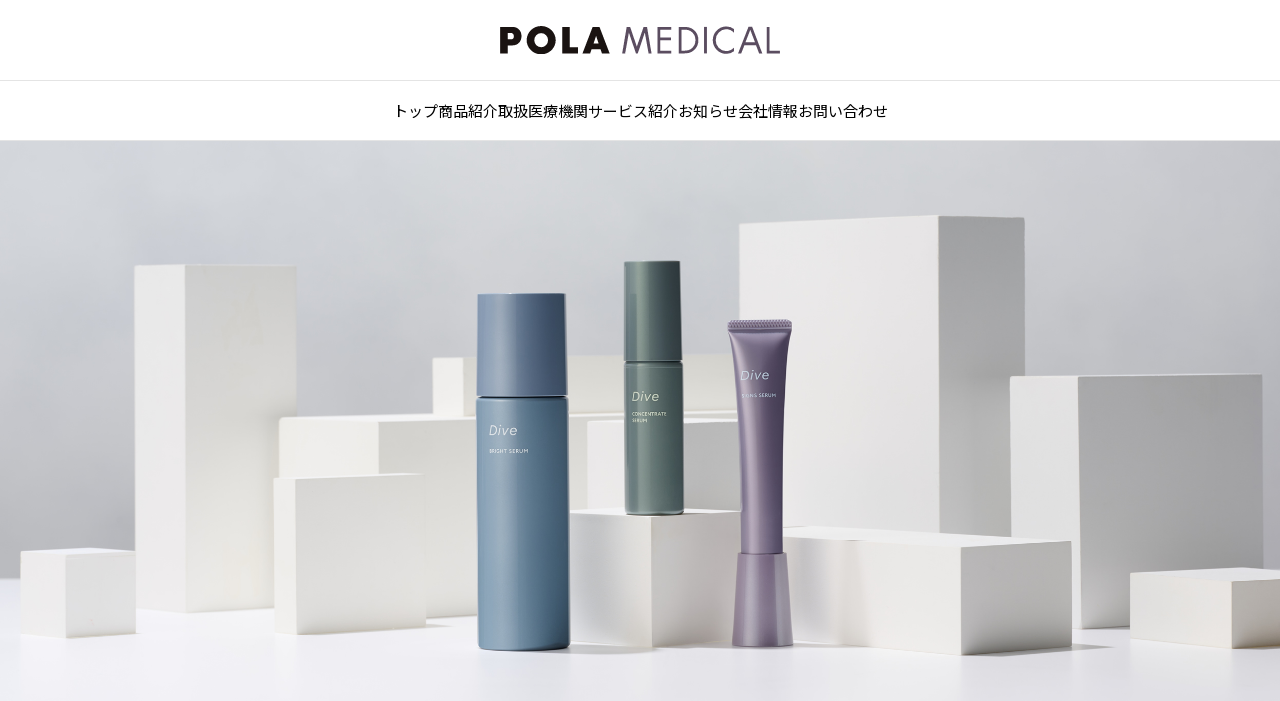

--- FILE ---
content_type: text/html; charset=UTF-8
request_url: https://polamed.co.jp/
body_size: 11375
content:
<!doctype html>
<html>
<head>
	<meta http-equiv="X-UA-Compatible" content="IE=edge"/>
<meta name="viewport" content="width=device-width, initial-scale=1, minimum-scale=1, maximum-scale=1">
<meta http-equiv="Content-Type" charset="UTF-8" />
<!-- Google Tag Manager --> 
<script>(function(w,d,s,l,i){w[l]=w[l]||[];w[l].push({'gtm.start':
new Date().getTime(),event:'gtm.js'});var f=d.getElementsByTagName(s)[0],
j=d.createElement(s),dl=l!='dataLayer'?'&l='+l:'';j.async=true;j.src=
'https://www.googletagmanager.com/gtm.js?id='+i+dl;f.parentNode.insertBefore(j,f);
})(window,document,'script','dataLayer','GTM-PHJBXL7H');</script> 
<!-- End Google Tag Manager -->
<meta http-equiv="Content-Script-Type" content="text/javascript"/>
<meta http-equiv="Content-Style-Type" content="text/css" />
<title>
株式会社ポーラメディカル</title>

<meta name="description" content="化粧品の分野で多くの知見を持つポーラ・オルビスグループが、 今度は医療の分野で貢献します。美容と医療の両面で考えていき、お客様に最適な価値を提供いたします。" />
<meta property="og:description" content="化粧品の分野で多くの知見を持つポーラ・オルビスグループが、 今度は医療の分野で貢献します。美容と医療の両面で考えていき、お客様に最適な価値を提供いたします。" />
<meta property="og:title" content="株式会社ポーラメディカル"/>
<!--アイキャッチ画像を設定している場合はそちらが優先的に反映される -->
<!--og-image.pngを該当ディレクトリにアップしておくこと -->
<meta property="og:image" content="https://polamed.co.jp/wp-content/themes/wp_pola/assets/img/empty.jpg">
<link rel="preconnect" href="https://fonts.googleapis.com">
<link rel="preconnect" href="https://fonts.gstatic.com" crossorigin>
<link href="https://fonts.googleapis.com/css2?family=Lato:ital,wght@0,100;0,300;0,400;0,700;0,900;1,100;1,300;1,400;1,700;1,900&family=Noto+Sans+JP:wght@100;200;300;400;500;600;700;800;900&family=Noto+Serif+JP:wght@200;300;400;500;600;700;900&display=swap" rel="stylesheet">
<link rel="stylesheet" type="text/css" href="https://cdnjs.cloudflare.com/ajax/libs/slick-carousel/1.8.1/slick.css">
<link rel="stylesheet" type="text/css" href="https://cdnjs.cloudflare.com/ajax/libs/slick-carousel/1.8.1/slick-theme.css">
<link rel="stylesheet" href="https://polamed.co.jp/wp-content/themes/wp_pola/assets/css/reset.css">
<link href="https://polamed.co.jp/wp-content/themes/wp_pola/assets/css/style.css?1745669349" rel="stylesheet" type="text/css">
<script src="https://code.jquery.com/jquery-3.7.1.min.js" integrity="sha256-/JqT3SQfawRcv/BIHPThkBvs0OEvtFFmqPF/lYI/Cxo=" crossorigin="anonymous"></script>
<title>POLA MEDICAL &#8211; 化粧品の分野で多くの知見を持つポーラ・オルビスグループが、 今度は医療の分野で貢献します。美容と医療の両面で考えていき、お客様に最適な価値を提供いたします。</title>
<meta name='robots' content='max-image-preview:large' />
<link rel='dns-prefetch' href='//webfonts.xserver.jp' />
<link rel="alternate" type="application/rss+xml" title="POLA MEDICAL &raquo; フィード" href="https://polamed.co.jp/feed/" />
<link rel="alternate" type="application/rss+xml" title="POLA MEDICAL &raquo; コメントフィード" href="https://polamed.co.jp/comments/feed/" />
<style id='wp-img-auto-sizes-contain-inline-css' type='text/css'>
img:is([sizes=auto i],[sizes^="auto," i]){contain-intrinsic-size:3000px 1500px}
/*# sourceURL=wp-img-auto-sizes-contain-inline-css */
</style>
<style id='wp-emoji-styles-inline-css' type='text/css'>

	img.wp-smiley, img.emoji {
		display: inline !important;
		border: none !important;
		box-shadow: none !important;
		height: 1em !important;
		width: 1em !important;
		margin: 0 0.07em !important;
		vertical-align: -0.1em !important;
		background: none !important;
		padding: 0 !important;
	}
/*# sourceURL=wp-emoji-styles-inline-css */
</style>
<style id='wp-block-library-inline-css' type='text/css'>
:root{--wp-block-synced-color:#7a00df;--wp-block-synced-color--rgb:122,0,223;--wp-bound-block-color:var(--wp-block-synced-color);--wp-editor-canvas-background:#ddd;--wp-admin-theme-color:#007cba;--wp-admin-theme-color--rgb:0,124,186;--wp-admin-theme-color-darker-10:#006ba1;--wp-admin-theme-color-darker-10--rgb:0,107,160.5;--wp-admin-theme-color-darker-20:#005a87;--wp-admin-theme-color-darker-20--rgb:0,90,135;--wp-admin-border-width-focus:2px}@media (min-resolution:192dpi){:root{--wp-admin-border-width-focus:1.5px}}.wp-element-button{cursor:pointer}:root .has-very-light-gray-background-color{background-color:#eee}:root .has-very-dark-gray-background-color{background-color:#313131}:root .has-very-light-gray-color{color:#eee}:root .has-very-dark-gray-color{color:#313131}:root .has-vivid-green-cyan-to-vivid-cyan-blue-gradient-background{background:linear-gradient(135deg,#00d084,#0693e3)}:root .has-purple-crush-gradient-background{background:linear-gradient(135deg,#34e2e4,#4721fb 50%,#ab1dfe)}:root .has-hazy-dawn-gradient-background{background:linear-gradient(135deg,#faaca8,#dad0ec)}:root .has-subdued-olive-gradient-background{background:linear-gradient(135deg,#fafae1,#67a671)}:root .has-atomic-cream-gradient-background{background:linear-gradient(135deg,#fdd79a,#004a59)}:root .has-nightshade-gradient-background{background:linear-gradient(135deg,#330968,#31cdcf)}:root .has-midnight-gradient-background{background:linear-gradient(135deg,#020381,#2874fc)}:root{--wp--preset--font-size--normal:16px;--wp--preset--font-size--huge:42px}.has-regular-font-size{font-size:1em}.has-larger-font-size{font-size:2.625em}.has-normal-font-size{font-size:var(--wp--preset--font-size--normal)}.has-huge-font-size{font-size:var(--wp--preset--font-size--huge)}.has-text-align-center{text-align:center}.has-text-align-left{text-align:left}.has-text-align-right{text-align:right}.has-fit-text{white-space:nowrap!important}#end-resizable-editor-section{display:none}.aligncenter{clear:both}.items-justified-left{justify-content:flex-start}.items-justified-center{justify-content:center}.items-justified-right{justify-content:flex-end}.items-justified-space-between{justify-content:space-between}.screen-reader-text{border:0;clip-path:inset(50%);height:1px;margin:-1px;overflow:hidden;padding:0;position:absolute;width:1px;word-wrap:normal!important}.screen-reader-text:focus{background-color:#ddd;clip-path:none;color:#444;display:block;font-size:1em;height:auto;left:5px;line-height:normal;padding:15px 23px 14px;text-decoration:none;top:5px;width:auto;z-index:100000}html :where(.has-border-color){border-style:solid}html :where([style*=border-top-color]){border-top-style:solid}html :where([style*=border-right-color]){border-right-style:solid}html :where([style*=border-bottom-color]){border-bottom-style:solid}html :where([style*=border-left-color]){border-left-style:solid}html :where([style*=border-width]){border-style:solid}html :where([style*=border-top-width]){border-top-style:solid}html :where([style*=border-right-width]){border-right-style:solid}html :where([style*=border-bottom-width]){border-bottom-style:solid}html :where([style*=border-left-width]){border-left-style:solid}html :where(img[class*=wp-image-]){height:auto;max-width:100%}:where(figure){margin:0 0 1em}html :where(.is-position-sticky){--wp-admin--admin-bar--position-offset:var(--wp-admin--admin-bar--height,0px)}@media screen and (max-width:600px){html :where(.is-position-sticky){--wp-admin--admin-bar--position-offset:0px}}

/*# sourceURL=wp-block-library-inline-css */
</style><style id='global-styles-inline-css' type='text/css'>
:root{--wp--preset--aspect-ratio--square: 1;--wp--preset--aspect-ratio--4-3: 4/3;--wp--preset--aspect-ratio--3-4: 3/4;--wp--preset--aspect-ratio--3-2: 3/2;--wp--preset--aspect-ratio--2-3: 2/3;--wp--preset--aspect-ratio--16-9: 16/9;--wp--preset--aspect-ratio--9-16: 9/16;--wp--preset--color--black: #000000;--wp--preset--color--cyan-bluish-gray: #abb8c3;--wp--preset--color--white: #ffffff;--wp--preset--color--pale-pink: #f78da7;--wp--preset--color--vivid-red: #cf2e2e;--wp--preset--color--luminous-vivid-orange: #ff6900;--wp--preset--color--luminous-vivid-amber: #fcb900;--wp--preset--color--light-green-cyan: #7bdcb5;--wp--preset--color--vivid-green-cyan: #00d084;--wp--preset--color--pale-cyan-blue: #8ed1fc;--wp--preset--color--vivid-cyan-blue: #0693e3;--wp--preset--color--vivid-purple: #9b51e0;--wp--preset--gradient--vivid-cyan-blue-to-vivid-purple: linear-gradient(135deg,rgb(6,147,227) 0%,rgb(155,81,224) 100%);--wp--preset--gradient--light-green-cyan-to-vivid-green-cyan: linear-gradient(135deg,rgb(122,220,180) 0%,rgb(0,208,130) 100%);--wp--preset--gradient--luminous-vivid-amber-to-luminous-vivid-orange: linear-gradient(135deg,rgb(252,185,0) 0%,rgb(255,105,0) 100%);--wp--preset--gradient--luminous-vivid-orange-to-vivid-red: linear-gradient(135deg,rgb(255,105,0) 0%,rgb(207,46,46) 100%);--wp--preset--gradient--very-light-gray-to-cyan-bluish-gray: linear-gradient(135deg,rgb(238,238,238) 0%,rgb(169,184,195) 100%);--wp--preset--gradient--cool-to-warm-spectrum: linear-gradient(135deg,rgb(74,234,220) 0%,rgb(151,120,209) 20%,rgb(207,42,186) 40%,rgb(238,44,130) 60%,rgb(251,105,98) 80%,rgb(254,248,76) 100%);--wp--preset--gradient--blush-light-purple: linear-gradient(135deg,rgb(255,206,236) 0%,rgb(152,150,240) 100%);--wp--preset--gradient--blush-bordeaux: linear-gradient(135deg,rgb(254,205,165) 0%,rgb(254,45,45) 50%,rgb(107,0,62) 100%);--wp--preset--gradient--luminous-dusk: linear-gradient(135deg,rgb(255,203,112) 0%,rgb(199,81,192) 50%,rgb(65,88,208) 100%);--wp--preset--gradient--pale-ocean: linear-gradient(135deg,rgb(255,245,203) 0%,rgb(182,227,212) 50%,rgb(51,167,181) 100%);--wp--preset--gradient--electric-grass: linear-gradient(135deg,rgb(202,248,128) 0%,rgb(113,206,126) 100%);--wp--preset--gradient--midnight: linear-gradient(135deg,rgb(2,3,129) 0%,rgb(40,116,252) 100%);--wp--preset--font-size--small: 13px;--wp--preset--font-size--medium: 20px;--wp--preset--font-size--large: 36px;--wp--preset--font-size--x-large: 42px;--wp--preset--spacing--20: 0.44rem;--wp--preset--spacing--30: 0.67rem;--wp--preset--spacing--40: 1rem;--wp--preset--spacing--50: 1.5rem;--wp--preset--spacing--60: 2.25rem;--wp--preset--spacing--70: 3.38rem;--wp--preset--spacing--80: 5.06rem;--wp--preset--shadow--natural: 6px 6px 9px rgba(0, 0, 0, 0.2);--wp--preset--shadow--deep: 12px 12px 50px rgba(0, 0, 0, 0.4);--wp--preset--shadow--sharp: 6px 6px 0px rgba(0, 0, 0, 0.2);--wp--preset--shadow--outlined: 6px 6px 0px -3px rgb(255, 255, 255), 6px 6px rgb(0, 0, 0);--wp--preset--shadow--crisp: 6px 6px 0px rgb(0, 0, 0);}:where(.is-layout-flex){gap: 0.5em;}:where(.is-layout-grid){gap: 0.5em;}body .is-layout-flex{display: flex;}.is-layout-flex{flex-wrap: wrap;align-items: center;}.is-layout-flex > :is(*, div){margin: 0;}body .is-layout-grid{display: grid;}.is-layout-grid > :is(*, div){margin: 0;}:where(.wp-block-columns.is-layout-flex){gap: 2em;}:where(.wp-block-columns.is-layout-grid){gap: 2em;}:where(.wp-block-post-template.is-layout-flex){gap: 1.25em;}:where(.wp-block-post-template.is-layout-grid){gap: 1.25em;}.has-black-color{color: var(--wp--preset--color--black) !important;}.has-cyan-bluish-gray-color{color: var(--wp--preset--color--cyan-bluish-gray) !important;}.has-white-color{color: var(--wp--preset--color--white) !important;}.has-pale-pink-color{color: var(--wp--preset--color--pale-pink) !important;}.has-vivid-red-color{color: var(--wp--preset--color--vivid-red) !important;}.has-luminous-vivid-orange-color{color: var(--wp--preset--color--luminous-vivid-orange) !important;}.has-luminous-vivid-amber-color{color: var(--wp--preset--color--luminous-vivid-amber) !important;}.has-light-green-cyan-color{color: var(--wp--preset--color--light-green-cyan) !important;}.has-vivid-green-cyan-color{color: var(--wp--preset--color--vivid-green-cyan) !important;}.has-pale-cyan-blue-color{color: var(--wp--preset--color--pale-cyan-blue) !important;}.has-vivid-cyan-blue-color{color: var(--wp--preset--color--vivid-cyan-blue) !important;}.has-vivid-purple-color{color: var(--wp--preset--color--vivid-purple) !important;}.has-black-background-color{background-color: var(--wp--preset--color--black) !important;}.has-cyan-bluish-gray-background-color{background-color: var(--wp--preset--color--cyan-bluish-gray) !important;}.has-white-background-color{background-color: var(--wp--preset--color--white) !important;}.has-pale-pink-background-color{background-color: var(--wp--preset--color--pale-pink) !important;}.has-vivid-red-background-color{background-color: var(--wp--preset--color--vivid-red) !important;}.has-luminous-vivid-orange-background-color{background-color: var(--wp--preset--color--luminous-vivid-orange) !important;}.has-luminous-vivid-amber-background-color{background-color: var(--wp--preset--color--luminous-vivid-amber) !important;}.has-light-green-cyan-background-color{background-color: var(--wp--preset--color--light-green-cyan) !important;}.has-vivid-green-cyan-background-color{background-color: var(--wp--preset--color--vivid-green-cyan) !important;}.has-pale-cyan-blue-background-color{background-color: var(--wp--preset--color--pale-cyan-blue) !important;}.has-vivid-cyan-blue-background-color{background-color: var(--wp--preset--color--vivid-cyan-blue) !important;}.has-vivid-purple-background-color{background-color: var(--wp--preset--color--vivid-purple) !important;}.has-black-border-color{border-color: var(--wp--preset--color--black) !important;}.has-cyan-bluish-gray-border-color{border-color: var(--wp--preset--color--cyan-bluish-gray) !important;}.has-white-border-color{border-color: var(--wp--preset--color--white) !important;}.has-pale-pink-border-color{border-color: var(--wp--preset--color--pale-pink) !important;}.has-vivid-red-border-color{border-color: var(--wp--preset--color--vivid-red) !important;}.has-luminous-vivid-orange-border-color{border-color: var(--wp--preset--color--luminous-vivid-orange) !important;}.has-luminous-vivid-amber-border-color{border-color: var(--wp--preset--color--luminous-vivid-amber) !important;}.has-light-green-cyan-border-color{border-color: var(--wp--preset--color--light-green-cyan) !important;}.has-vivid-green-cyan-border-color{border-color: var(--wp--preset--color--vivid-green-cyan) !important;}.has-pale-cyan-blue-border-color{border-color: var(--wp--preset--color--pale-cyan-blue) !important;}.has-vivid-cyan-blue-border-color{border-color: var(--wp--preset--color--vivid-cyan-blue) !important;}.has-vivid-purple-border-color{border-color: var(--wp--preset--color--vivid-purple) !important;}.has-vivid-cyan-blue-to-vivid-purple-gradient-background{background: var(--wp--preset--gradient--vivid-cyan-blue-to-vivid-purple) !important;}.has-light-green-cyan-to-vivid-green-cyan-gradient-background{background: var(--wp--preset--gradient--light-green-cyan-to-vivid-green-cyan) !important;}.has-luminous-vivid-amber-to-luminous-vivid-orange-gradient-background{background: var(--wp--preset--gradient--luminous-vivid-amber-to-luminous-vivid-orange) !important;}.has-luminous-vivid-orange-to-vivid-red-gradient-background{background: var(--wp--preset--gradient--luminous-vivid-orange-to-vivid-red) !important;}.has-very-light-gray-to-cyan-bluish-gray-gradient-background{background: var(--wp--preset--gradient--very-light-gray-to-cyan-bluish-gray) !important;}.has-cool-to-warm-spectrum-gradient-background{background: var(--wp--preset--gradient--cool-to-warm-spectrum) !important;}.has-blush-light-purple-gradient-background{background: var(--wp--preset--gradient--blush-light-purple) !important;}.has-blush-bordeaux-gradient-background{background: var(--wp--preset--gradient--blush-bordeaux) !important;}.has-luminous-dusk-gradient-background{background: var(--wp--preset--gradient--luminous-dusk) !important;}.has-pale-ocean-gradient-background{background: var(--wp--preset--gradient--pale-ocean) !important;}.has-electric-grass-gradient-background{background: var(--wp--preset--gradient--electric-grass) !important;}.has-midnight-gradient-background{background: var(--wp--preset--gradient--midnight) !important;}.has-small-font-size{font-size: var(--wp--preset--font-size--small) !important;}.has-medium-font-size{font-size: var(--wp--preset--font-size--medium) !important;}.has-large-font-size{font-size: var(--wp--preset--font-size--large) !important;}.has-x-large-font-size{font-size: var(--wp--preset--font-size--x-large) !important;}
/*# sourceURL=global-styles-inline-css */
</style>

<style id='classic-theme-styles-inline-css' type='text/css'>
/*! This file is auto-generated */
.wp-block-button__link{color:#fff;background-color:#32373c;border-radius:9999px;box-shadow:none;text-decoration:none;padding:calc(.667em + 2px) calc(1.333em + 2px);font-size:1.125em}.wp-block-file__button{background:#32373c;color:#fff;text-decoration:none}
/*# sourceURL=/wp-includes/css/classic-themes.min.css */
</style>
<script type="text/javascript" src="https://polamed.co.jp/wp-includes/js/jquery/jquery.min.js" id="jquery-core-js"></script>
<script type="text/javascript" src="//webfonts.xserver.jp/js/xserverv3.js?fadein=0" id="typesquare_std-js"></script>
<link rel="https://api.w.org/" href="https://polamed.co.jp/wp-json/" /><link rel="EditURI" type="application/rsd+xml" title="RSD" href="https://polamed.co.jp/xmlrpc.php?rsd" />
<link rel="icon" href="https://polamed.co.jp/wp-content/uploads/2023/09/cropped-favicon-scaled-1-32x32.jpg" sizes="32x32" />
<link rel="icon" href="https://polamed.co.jp/wp-content/uploads/2023/09/cropped-favicon-scaled-1-192x192.jpg" sizes="192x192" />
<link rel="apple-touch-icon" href="https://polamed.co.jp/wp-content/uploads/2023/09/cropped-favicon-scaled-1-180x180.jpg" />
<meta name="msapplication-TileImage" content="https://polamed.co.jp/wp-content/uploads/2023/09/cropped-favicon-scaled-1-270x270.jpg" />
</head>
<body class="home blog wp-theme-wp_pola">
<body>
<!-- Google Tag Manager (noscript) -->
<noscript>
<iframe src="https://www.googletagmanager.com/ns.html?id=GTM-PHJBXL7H"
height="0" width="0" style="display:none;visibility:hidden"></iframe>
</noscript>
<!-- End Google Tag Manager (noscript) -->
<header class="header-global__wrap">
  <div class="sidebarMenu">
    <div class="global-nav__logo"> <a href="https://polamed.co.jp/"><img src="https://polamed.co.jp/wp-content/themes/wp_pola/assets/img/logo.svg" alt="POLA MEDICAL"></a> </div>
    <nav class="global-nav">
      <ul class="global-nav__list" id="global-nav__list">
        <li class="global-nav__item"><a href="https://polamed.co.jp/">トップ</a></li>
        <!--        <li class="global-nav__item"><a href="https://polamed.co.jp/#about">POLA Beauty Method</a></li>-->
        <li class="global-nav__item"><a href="https://polamed.co.jp/#product">商品紹介</a></li>
        <!--        <li class="global-nav__item"><a href="https://polamed.co.jp/#faq">よくある質問</a></li>-->
		    <li class="global-nav__item"><a href="https://polamed.co.jp/medical-institutions">取扱医療機関</a></li>
		<li class="global-nav__item"><a href="https://polamed.co.jp/#service">サービス紹介</a></li>
        <li class="global-nav__item"><a href="https://polamed.co.jp/#news">お知らせ</a></li>
        <li class="global-nav__item"><a href="https://polamed.co.jp/#company">会社情報</a></li>
		
        <li class="global-nav__item"><a href="https://polamed.co.jp/contact">お問い合わせ</a></li>
      </ul>
    </nav>
    <div class="hamburger" id="js-hamburger"> <span class="hamburger__line hamburger__line--1"></span> <span class="hamburger__line hamburger__line--2"></span> <span class="hamburger__line hamburger__line--3"></span> </div>
  </div>
</header>
<main>
  <section class="keyvisual-area__group"> <img src="https://polamed.co.jp/wp-content/themes/wp_pola/assets/img/keyvisual-image_pc.jpg?20250311" alt="POLA MEDICAL" class="sp_none"> <img src="https://polamed.co.jp/wp-content/themes/wp_pola/assets/img/keyvisual-image_sp.jpg?20250311" alt="POLA MEDICAL" class="pc_none"> </section>
  <div id="about"></div>
  <section class="about-area__group">
    <div class="common-1350-width common-120-padding">
      <div class="about-items__wrap">
        <div class="about-items__block">
          <div class="about-items__text">
            <div class="_text">
              <h2>美容と医療、両面からのアプローチ</h2>
              <p>化粧品の分野で多くの知見を持つポーラ・オルビスグループが、 今度は医療の分野で貢献します。<br>
                美容と医療の両面で考えていき、お客様に最適な価値を提供いたします。これまでの強みである化粧品分野だけでなく、診療を支えるツールや教育、経営ノウハウの提供など医療現場に本当に必要なものを提供します。</p>
            </div>
          </div>
          <div class="about-items__image"><img src="https://polamed.co.jp/wp-content/themes/wp_pola/assets/img/about-image01.jpg" alt="美容と医療、両面からのアプローチ"></div>
        </div>
        <div class="about-items__block _reverse">
          <div class="about-items__image"><img src="https://polamed.co.jp/wp-content/themes/wp_pola/assets/img/about-image02.jpg" alt="医療機関と連携してエビデンスを蓄積"></div>
          <div class="about-items__text">
            <div class="_text">
              <h2>医療機関と連携してエビデンスを蓄積</h2>
              <p>ポーラ・オルビスグループのポーラ化成工業が新しいプロダクトを開発しております。<br>
                全国の提携クリニックと共にエビデンスを蓄積していき、開発されたプロダクト・サービスは全国のクリニックを経由してお客様にお届けいたします。</p>
            </div>
          </div>
        </div>
      </div>
    </div>
  </section>
  <div id="product"></div>
  <section class="product-area__group">
    <div class="common-1100-width upper-120-padding">
      <div class="common-title__wrap"> <span>Product</span>
        <h2>商品紹介</h2>
      </div>
      <div class="product-index__wrap">
        <div class="product-index__block">
                                                  <div class="product-index__box">
            <div class="product-thumbnail__items">
              <div class="_thumbnail">
                <figure><img src="https://polamed.co.jp/wp-content/uploads/2023/11/1_011s-scaled.jpeg" alt="ダイヴ ブライトセラム"></figure>
              </div>
            </div>
            <h3 class="product-items__text">
              ダイヴ ブライトセラム            </h3>
            <a href="https://polamed.co.jp/product/dive-bright-serum/">詳しく見る</a> </div>
                    <div class="product-index__box">
            <div class="product-thumbnail__items">
              <div class="_thumbnail">
                <figure><img src="https://polamed.co.jp/wp-content/uploads/2025/03/CS1.jpg" alt="ダイヴ コンセントレートセラム"></figure>
              </div>
            </div>
            <h3 class="product-items__text">
              ダイヴ コンセントレートセラム            </h3>
            <a href="https://polamed.co.jp/product/dive-concentrate-serum/">詳しく見る</a> </div>
                    <div class="product-index__box">
            <div class="product-thumbnail__items">
              <div class="_thumbnail">
                <figure><img src="https://polamed.co.jp/wp-content/uploads/2023/11/1_041s-scaled.jpeg" alt="ダイヴ サインズセラム"></figure>
              </div>
            </div>
            <h3 class="product-items__text">
              ダイヴ サインズセラム            </h3>
            <a href="https://polamed.co.jp/product/dive-signs-serum/">詳しく見る</a> </div>
                  </div>
              </div>
      <div class="institutions-items__wrap"> <span>Clinics</span>
        <h2>取扱医療機関</h2>
        <p>取り扱っているクリニックをご紹介します。</p>
        <div class="common-btn__wrap"><a href="https://polamed.co.jp/medical-institutions/">取扱医療機関を探す</a></div>
      </div>
    </div>
  </section>
  <div id="service"></div>
  <section class="service-area__group">
    <div class="common-1100-width upper-120-padding">
      <div class="common-title__wrap"> <span>Service</span>
        <h2>サービス紹介</h2>
      </div>
      <div class="service-index__wrap">
        <div class="service-index__block">
          <div class="service-index__box">
            <div class="service-thumbnail__items">
              <div class="_thumbnail">
                <figure> <img src="https://polamed.co.jp/wp-content/themes/wp_pola/assets/img/club_pmedx-thumb.png" alt="Club P-MedX" /> </figure>
              </div>
            </div>
            <h3 class="service-items__text">Club P-MedX</h3>
            <a href="/p_medx/">詳しく見る</a> </div>
        </div>
      </div>
    </div>
  </section>
  <!--
  <div id="faq"></div>
  <section class="faq-area__group">
    <div class="common-1100-width upper-180-padding">
      <div class="common-title__wrap"> <span>FAQ</span>
        <h2>よくある質問</h2>
      </div>
      <div class="faq-archive__wrap">
                                   よくある質問はありません
          </div>
  </section>
-->
  <div id="news"></div>
  <section class="news-area__group">
    <div class="common-1100-width upper-180-padding">
      <div class="common-title__wrap"> <span>News</span>
        <h2>お知らせ</h2>
      </div>
      <div class="news-items__wrap">
        <div class="news-items__block">
                                                  <div class="news-card__box">
            <div class="news-thumbnail__items">
              <div class="_thumbnail">
                                <figure> <img src="https://polamed.co.jp/wp-content/themes/wp_pola/assets/img/empty.jpg" alt="遺伝子発現情報を用いた 新しいシミ分析サービスの提供に向けた検証試験開始"> </figure>
                              </div>
            </div>
            <div class="card-text__wrap">
              <h3>
                遺伝子発現情報を用いた 新しいシミ分析サービスの提供に向けた検証試験開始              </h3>
              <p>
                
ポーラ・オルビスグループの医療機関・クリニック向けの事業を担う株式会社ポーラメ…              </p>
              <span class="_time">
              2025.11.13              </span> </div>
            <a href="https://polamed.co.jp/news/news-2130/">詳しく見る</a> </div>
                    <div class="news-card__box">
            <div class="news-thumbnail__items">
              <div class="_thumbnail">
                                <figure> <img src="https://polamed.co.jp/wp-content/themes/wp_pola/assets/img/empty.jpg" alt="ポーラメディカルとTomorrow Medical、ベトナム最高水準の医療機関と皮膚科学研究及び医療連携の推進について基本合意"> </figure>
                              </div>
            </div>
            <div class="card-text__wrap">
              <h3>
                ポーラメディカルとTomorrow Medical、ベトナム最高水準の医療機関と皮膚科学研究及び医療連携の推進について基本合意              </h3>
              <p>
                
株式会社ポーラメディカル（本社 :神奈川県横浜市、代表取締役社長 : 松本剛、…              </p>
              <span class="_time">
              2025.08.18              </span> </div>
            <a href="https://polamed.co.jp/news/news-1850/">詳しく見る</a> </div>
                    <div class="news-card__box">
            <div class="news-thumbnail__items">
              <div class="_thumbnail">
                                <figure> <img src="https://polamed.co.jp/wp-content/themes/wp_pola/assets/img/empty.jpg" alt="デクスパンテノールWは美容医療施術の複合ケアで角層水分量と皮膚の弾力性に寄与することを確認"> </figure>
                              </div>
            </div>
            <div class="card-text__wrap">
              <h3>
                デクスパンテノールWは美容医療施術の複合ケアで角層水分量と皮膚の弾力性に寄与することを確認              </h3>
              <p>
                
2024年7月30日、グループ研究機関より、美容医療施術と医薬部外品有効成分の…              </p>
              <span class="_time">
              2025.07.30              </span> </div>
            <a href="https://polamed.co.jp/news/news-1817/">詳しく見る</a> </div>
                    <div class="news-card__box">
            <div class="news-thumbnail__items">
              <div class="_thumbnail">
                                <figure>
                  <img width="2000" height="1108" src="https://polamed.co.jp/wp-content/uploads/2025/03/３品ショット①_11.07-1.jpg" class="attachment-blog_image size-blog_image wp-post-image" alt="" decoding="async" fetchpriority="high" srcset="https://polamed.co.jp/wp-content/uploads/2025/03/３品ショット①_11.07-1.jpg 2000w, https://polamed.co.jp/wp-content/uploads/2025/03/３品ショット①_11.07-1-300x166.jpg 300w, https://polamed.co.jp/wp-content/uploads/2025/03/３品ショット①_11.07-1-1024x567.jpg 1024w, https://polamed.co.jp/wp-content/uploads/2025/03/３品ショット①_11.07-1-768x425.jpg 768w, https://polamed.co.jp/wp-content/uploads/2025/03/３品ショット①_11.07-1-1536x851.jpg 1536w" sizes="(max-width: 2000px) 100vw, 2000px" />                </figure>
                              </div>
            </div>
            <div class="card-text__wrap">
              <h3>
                Dive(ダイヴ) コンセントレートセラム発売のご案内              </h3>
              <p>
                
ポーラ・オルビスグループの医療機関向け事業を担う株式会社ポーラメディカル（本社…              </p>
              <span class="_time">
              2025.03.31              </span> </div>
            <a href="https://polamed.co.jp/news/news-979/">詳しく見る</a> </div>
                    <div class="news-card__box">
            <div class="news-thumbnail__items">
              <div class="_thumbnail">
                                <figure> <img src="https://polamed.co.jp/wp-content/themes/wp_pola/assets/img/empty.jpg" alt="美容医療施術とデクスパンテノールW配合製剤の複合ケアによる安全性と有効性実証について"> </figure>
                              </div>
            </div>
            <div class="card-text__wrap">
              <h3>
                美容医療施術とデクスパンテノールW配合製剤の複合ケアによる安全性と有効性実証について              </h3>
              <p>
                
2025年3月31日、グループ研究機関より、美容医療施術とデクスパンテノールW…              </p>
              <span class="_time">
              2025.03.31              </span> </div>
            <a href="https://polamed.co.jp/news/news-980/">詳しく見る</a> </div>
                    <div class="news-card__box">
            <div class="news-thumbnail__items">
              <div class="_thumbnail">
                                <figure> <img src="https://polamed.co.jp/wp-content/themes/wp_pola/assets/img/empty.jpg" alt="美容医療施術と医薬部外品有効成分の複合ケアによる安全性について"> </figure>
                              </div>
            </div>
            <div class="card-text__wrap">
              <h3>
                美容医療施術と医薬部外品有効成分の複合ケアによる安全性について              </h3>
              <p>
                
2024年11月11日、グループ研究機関より、美容医療施術と医薬部外品有効成分…              </p>
              <span class="_time">
              2024.11.11              </span> </div>
            <a href="https://polamed.co.jp/news/news-978/">詳しく見る</a> </div>
                  </div>
      </div>
      <div class="common-btn__wrap"><a href="https://polamed.co.jp/news/">一覧を見る</a></div>
          </div>
  </section>
  <div id="company"></div>
  <section class="company-area__group">
    <div class="common-1100-width upper-180-padding">
      <div class="common-title__wrap"> <span>Company</span>
        <h2>会社情報</h2>
      </div>
      <div class="company-table__box">
        <table>
          <tr>
            <th>会社名</th>
            <td>株式会社ポーラメディカル</td>
          </tr>
          <tr>
            <th>設立</th>
            <td>2023年8月</td>
          </tr>
          <tr>
            <th>資本金</th>
            <td>1億円</td>
          </tr>
          <tr>
            <th>株主</th>
            <td>株式会社ポーラ・オルビスホールディングス　100%</td>
          </tr>
          <tr>
            <th>代表</th>
            <td>松本 剛</td>
          </tr>
          <tr>
            <th>所在地</th>
            <td>〒244-0812<br>
              神奈川県横浜市戸塚区柏尾町560</td>
          </tr>
          <tr>
            <th>事業内容</th>
            <td>皮膚科学・美容医療領域における研究、開発、成果物の制作・販売、化粧品販売等</td>
          </tr>
        </table>
      </div>
      <div class="_googlemap">
        <iframe src="https://www.google.com/maps/embed?pb=!1m18!1m12!1m3!1d1625.7755474017058!2d139.54101338119813!3d35.416376041467366!2m3!1f0!2f0!3f0!3m2!1i1024!2i768!4f13.1!3m3!1m2!1s0x60185a61637cfe57%3A0xe0eb5cb7baa0014!2z44CSMjQ0LTA4MTIg56We5aWI5bed55yM5qiq5rWc5biC5oi45aGa5Yy65p-P5bC-55S677yV77yW77yQ!5e0!3m2!1sja!2sjp!4v1695631306230!5m2!1sja!2sjp" width="600" height="450" style="border:0;" allowfullscreen="" loading="lazy" referrerpolicy="no-referrer-when-downgrade"></iframe>
      </div>
    </div>
  </section>
</main>
<footer class="footer-area__group">
  <div class="footer-lists__wrap">
    <div class="common-1100-width">
      <div class="footer-lists__block">
        <div class="footer-lists__box"> <span>商品紹介</span>
          <ul>
            <li><a href="https://polamed.co.jp/product/dive-bright-serum/">-Dive BRIGHT SERUM</a></li>
            <li><a href="https://polamed.co.jp/product/dive-concentrate-serum/">-Dive CONCENTRATE SERUM</a></li>
            <li><a href="https://polamed.co.jp/product/dive-signs-serum/">-Dive SIGNS SERUM</a></li>
          </ul>
        </div>
        <div class="footer-lists__box"> <span>サービス紹介</span>
          <ul>
            <li><a href="https://polamed.co.jp/p_medx/">-Club P-MedX</a></li>
          </ul>
        </div>
        <div class="footer-lists__box">
          <div class="_lists"> <a href="https://polamed.co.jp/product_image/">画像ダウンロード</a> </div>
          <div class="_lists"> <a href="https://polamed.co.jp/#company">会社情報</a> </div>
        </div>
        <div class="footer-lists__box">
          <div class="_lists"> <a href="https://polamed.co.jp/#news">お知らせ</a> </div>
          <div class="_lists"><a href="https://polamed.co.jp/medical-institutions/">Dive取扱医療機関</a></div>
        </div>
        <div class="footer-lists__box"> 
          <!--          <div class="_lists"> <a href="https://polamed.co.jp/#faq">よくある質問</a> </div>-->
			 <div class="_lists"> <a href="https://polamed.co.jp/contact/">お問い合わせ</a> </div>
          <div class="_lists"> <a href="https://polamed.co.jp/privacy/">個人情報の取り扱いについて</a> </div>
        </div>
      </div>
    </div>
  </div>
  <p class="_copylight"> <small>©copyright 2023 <a href="https://polamed.co.jp/">POLA MEDICAL INC.</a></small> </p>
</footer>
<script type="speculationrules">
{"prefetch":[{"source":"document","where":{"and":[{"href_matches":"/*"},{"not":{"href_matches":["/wp-*.php","/wp-admin/*","/wp-content/uploads/*","/wp-content/*","/wp-content/plugins/*","/wp-content/themes/wp_pola/*","/*\\?(.+)"]}},{"not":{"selector_matches":"a[rel~=\"nofollow\"]"}},{"not":{"selector_matches":".no-prefetch, .no-prefetch a"}}]},"eagerness":"conservative"}]}
</script>
<script id="wp-emoji-settings" type="application/json">
{"baseUrl":"https://s.w.org/images/core/emoji/17.0.2/72x72/","ext":".png","svgUrl":"https://s.w.org/images/core/emoji/17.0.2/svg/","svgExt":".svg","source":{"concatemoji":"https://polamed.co.jp/wp-includes/js/wp-emoji-release.min.js"}}
</script>
<script type="module">
/* <![CDATA[ */
/*! This file is auto-generated */
const a=JSON.parse(document.getElementById("wp-emoji-settings").textContent),o=(window._wpemojiSettings=a,"wpEmojiSettingsSupports"),s=["flag","emoji"];function i(e){try{var t={supportTests:e,timestamp:(new Date).valueOf()};sessionStorage.setItem(o,JSON.stringify(t))}catch(e){}}function c(e,t,n){e.clearRect(0,0,e.canvas.width,e.canvas.height),e.fillText(t,0,0);t=new Uint32Array(e.getImageData(0,0,e.canvas.width,e.canvas.height).data);e.clearRect(0,0,e.canvas.width,e.canvas.height),e.fillText(n,0,0);const a=new Uint32Array(e.getImageData(0,0,e.canvas.width,e.canvas.height).data);return t.every((e,t)=>e===a[t])}function p(e,t){e.clearRect(0,0,e.canvas.width,e.canvas.height),e.fillText(t,0,0);var n=e.getImageData(16,16,1,1);for(let e=0;e<n.data.length;e++)if(0!==n.data[e])return!1;return!0}function u(e,t,n,a){switch(t){case"flag":return n(e,"\ud83c\udff3\ufe0f\u200d\u26a7\ufe0f","\ud83c\udff3\ufe0f\u200b\u26a7\ufe0f")?!1:!n(e,"\ud83c\udde8\ud83c\uddf6","\ud83c\udde8\u200b\ud83c\uddf6")&&!n(e,"\ud83c\udff4\udb40\udc67\udb40\udc62\udb40\udc65\udb40\udc6e\udb40\udc67\udb40\udc7f","\ud83c\udff4\u200b\udb40\udc67\u200b\udb40\udc62\u200b\udb40\udc65\u200b\udb40\udc6e\u200b\udb40\udc67\u200b\udb40\udc7f");case"emoji":return!a(e,"\ud83e\u1fac8")}return!1}function f(e,t,n,a){let r;const o=(r="undefined"!=typeof WorkerGlobalScope&&self instanceof WorkerGlobalScope?new OffscreenCanvas(300,150):document.createElement("canvas")).getContext("2d",{willReadFrequently:!0}),s=(o.textBaseline="top",o.font="600 32px Arial",{});return e.forEach(e=>{s[e]=t(o,e,n,a)}),s}function r(e){var t=document.createElement("script");t.src=e,t.defer=!0,document.head.appendChild(t)}a.supports={everything:!0,everythingExceptFlag:!0},new Promise(t=>{let n=function(){try{var e=JSON.parse(sessionStorage.getItem(o));if("object"==typeof e&&"number"==typeof e.timestamp&&(new Date).valueOf()<e.timestamp+604800&&"object"==typeof e.supportTests)return e.supportTests}catch(e){}return null}();if(!n){if("undefined"!=typeof Worker&&"undefined"!=typeof OffscreenCanvas&&"undefined"!=typeof URL&&URL.createObjectURL&&"undefined"!=typeof Blob)try{var e="postMessage("+f.toString()+"("+[JSON.stringify(s),u.toString(),c.toString(),p.toString()].join(",")+"));",a=new Blob([e],{type:"text/javascript"});const r=new Worker(URL.createObjectURL(a),{name:"wpTestEmojiSupports"});return void(r.onmessage=e=>{i(n=e.data),r.terminate(),t(n)})}catch(e){}i(n=f(s,u,c,p))}t(n)}).then(e=>{for(const n in e)a.supports[n]=e[n],a.supports.everything=a.supports.everything&&a.supports[n],"flag"!==n&&(a.supports.everythingExceptFlag=a.supports.everythingExceptFlag&&a.supports[n]);var t;a.supports.everythingExceptFlag=a.supports.everythingExceptFlag&&!a.supports.flag,a.supports.everything||((t=a.source||{}).concatemoji?r(t.concatemoji):t.wpemoji&&t.twemoji&&(r(t.twemoji),r(t.wpemoji)))});
//# sourceURL=https://polamed.co.jp/wp-includes/js/wp-emoji-loader.min.js
/* ]]> */
</script>
<script type="text/javascript" src="https://cdnjs.cloudflare.com/ajax/libs/jquery/3.6.0/jquery.min.js"></script> 
<script type="text/javascript" src="https://cdnjs.cloudflare.com/ajax/libs/slick-carousel/1.8.1/slick.min.js"></script> 
<script>
   $('#global-nav__list a[href]').on('click', function(event) {
        $('.hamburger').trigger('click');
    });
</script> 
<script>
(function () {
  function init() {
    const body = document.body;
    const hamburger = document.getElementById('js-hamburger');
    const blackBg   = document.getElementById('js-black-bg'); // 無ければ無視

    if (!hamburger) return;

    hamburger.addEventListener('click', function () {
      body.classList.toggle('nav-open');
    });

    if (blackBg) {
      blackBg.addEventListener('click', function () {
        body.classList.remove('nav-open');
      });
    }
  }

  if (document.readyState === 'loading') {
    document.addEventListener('DOMContentLoaded', init);
  } else {
    init();
  }
})();
</script>
<script>
	$(function(){
  $('.faq-items__box .faq-header__box').click(function(){
    $(this).next('.faq-answer__box').slideToggle();
    $(this).toggleClass("open");
  });
});
</script> 
<script>
	$(function () {
  $(".product-slider").slick({
    autoplay: true,
    arrows: false,
    asNavFor: ".product-thumbnail",
	  autoplay: false,
  });
  $(".product-thumbnail").slick({
      autoplay: false,
          slidesToShow:5,
          slidesToScroll:3,
    asNavFor: ".product-slider",
    focusOnSelect: true,


  });
});
</script> 
<script>
	$(function(){
  $('.product-items__box .product-header__box').click(function(){
    $(this).next('.product-answer__box').slideToggle();
    $(this).toggleClass("open");
  });
});
</script> 
<script>
	const smoothScrollTrigger = document.querySelectorAll('a[href^="#"]');
  for (let i = 0; i < smoothScrollTrigger.length; i++){
    smoothScrollTrigger[i].addEventListener('click', (e) => {
      e.preventDefault();
      let href = smoothScrollTrigger[i].getAttribute('href');
       let targetElement = document.getElementById(href.replace('#', ''));
      const rect = targetElement.getBoundingClientRect().top;
      const offset = window.pageYOffset;
      const gap = 180;
      const target = rect + offset - gap;
      window.scrollTo({
        top: target,
        behavior: 'smooth',
      });
    });
  }
</script>
</body></html>

--- FILE ---
content_type: text/css
request_url: https://polamed.co.jp/wp-content/themes/wp_pola/assets/css/style.css?1745669349
body_size: 7552
content:
@charset "UTF-8";
/*
theme POLA Beauty Method
Author: 0penStage.inc
*/
/* CSS Document */
/* all content
* --------------------------------------- */
div, h1, h2, h3, h4, p, a, td, li, ul, span, dl, dd, div, a, input, label {
  font-size: 16px;
  line-height: 1.8;
  text-decoration: none;
  font-family: 'Noto Sans JP', sans-serif;
  font-weight: 400;
  list-style: none;
  color: #000;
  /*  letter-spacing: 0.05em;*/
}
a {
  display: block;
  -webkit-transition: 0.2s ease-in-out;
  -moz-transition: 0.2s ease-in-out;
  -o-transition: 0.2s ease-in-out;
  transition: 0.2s ease-in-out;
}
body {
  margin: 0 auto;
  position: relative;
}
main {
  flex: 1;
}
figure {
  margin: 0 !important;
}
body {
  display: flex;
  flex-flow: column;
  min-height: 100vh;
}
img {
  vertical-align: top;
}
sup {
  vertical-align: super !important;
  font-size: smaller !important;
}
a:hover, a:focus {
  opacity: .7;
  text-decoration: none;
  color: #000;
}
::-webkit-selection {
  color: #fff;
  background: #0074BF;
}
::-moz-selection {
  color: #fff;
  background: #0074BF;
}
::selection {
  background-color: #cccccc;
  color: #222;
  text-shadow: none;
}
.main-u-page {
  padding-top: 135px;
}
#about, #product, #service, #faq, #news, #company {
  padding-top: 135px;
  margin-top: -135px;
}
.common-1350-width {
  max-width: 1350px;
  margin: 0 auto;
  width: calc(100% - 40px);
}
.common-1200-width {
  max-width: 1200px;
  margin: 0 auto;
  width: calc(100% - 40px);
}
.common-1100-width {
  max-width: 1100px;
  margin: 0 auto;
  width: calc(100% - 40px);
}
.common-940-width {
  max-width: 940px;
  margin: 0 auto;
  width: calc(100% - 40px);
}
.common-180-padding {
  padding: 180px 0;
}
.common-120-padding {
  padding: 120px 0;
}
.common-100-padding {
  padding: 100px 0;
}
.common-80-padding {
  padding: 80px 0;
}
.upper-120-padding {
  padding: 120px 0 0;
}
.upper-180-padding {
  padding: 180px 0 0;
}
.upper-24-margin {
  margin: 24px 0 0;
}
.bottom-120-margin {
  margin: 0 0 120px;
}
.pc_none {
  display: none !important;
}
.common-title__wrap {
  margin-bottom: 50px;
}
.common-title__wrap span {
  font-size: 80px;
  font-family: 'Lato', sans-serif;
  font-weight: 300;
  line-height: 1;
}
.common-title__wrap h2, .common-title__wrap h1 {
  font-size: 21px;
  letter-spacing: 0.05em;
  font-weight: 600;
}
.common-btn__wrap {
  max-width: 400px;
  margin: 0 auto;
  width: 100%;
}
.common-btn__wrap a {
  color: #fff;
  font-size: 18px;
  background-color: #60485D;
  text-align: center;
  padding: 31px 10px;
}
.coomon-btn__wrap a:hover {
  background-color: #000;
  opacity: 1;
}
@media screen and (max-width: 768px) {
  div, h1, h2, h3, h4, p, a, td, li, ul, span, dl, dd, div, a, input, label {
    font-size: 15px;
    line-height: 1.5;
  }
  .pc_none {
    display: block !important;
  }
  .sp_none {
    display: none !important;
  }
  .common-120-padding {
    padding: 80px 0;
  }
  .upper-120-padding {
    padding: 100px 0 0;
  }
  .common-100-padding {
    padding: 80px 0;
  }
  .common-title__wrap {
    margin-bottom: 40px;
  }
  .common-title__wrap span {
    font-size: 60px;
  }
  .common-title__wrap h2, .common-title__wrap h1 {
    font-size: 16px;
  }
  .upper-180-padding {
    padding: 150px 0 0;
  }
  .common-btn__wrap {
    max-width: 280px;
  }
  .common-btn__wrap a {
    font-size: 15px;
    padding: 26px 10px;
  }
  .main-u-page {
    padding-top: 70px;
  }
  #about, #product, #faq, #news, #company {
    padding-top: 70px;
    margin-top: -70px;
  }
}
@media screen and (max-width: 426px) {
  .common-120-padding {
    padding: 60px 0;
  }
  .upper-180-padding {
    padding: 120px 0 0;
  }
  .common-100-padding {
    padding: 60px 0;
  }
}
/* グローバルナビ
* --------------------------------------- */
.global-nav__list {
  display: flex;
  justify-content: center;
  width: 100%;
  margin: 0 auto;
  gap: 40px;
  box-sizing: border-box;
  padding: 0 20px;
}
.hamburger {
  display: none;
  width: 100%;
}
.global-nav__item {
  text-align: center;
  display: block;
}
.global-nav {
  width: 100%;
  background-color: #fff;
  border-top: solid 1px #E4E4E4;
  border-bottom: solid 1px #E4E4E4;
}
.header-global__wrap {
  position: fixed;
  width: 100%;
  z-index: 9999;
  top: 0;
}
.global-nav__logo {
  background-color: #fff;
}
.global-nav__logo a {
  max-width: 280px;
  margin: 0 auto;
  padding: 26px 0;
}
.global-nav__logo a img {
  width: 100%;
}
.global-nav__item a {
  padding: 16px 0;
  font-size: 15px;
}
@keyframes appear {
  0% {
    opacity: 0;
  }
  100% {
    opacity: 1;
  }
}
@media screen and (max-width: 769px) {
  .global-nav__item:nth-child(1) {
    display: block;
  }
  .sidebarMenu {
    position: fixed;
    left: 0;
    top: 0;
    width: 100%;
    height: 70px;
    background-color: #fff;
    z-index: 99;
  }
  .global-nav {
    flex-direction: column;
    position: fixed;
    right: 0;
    top: 0;
    height: 100vh;
    background-color: #fff;
    z-index: 200;
    overflow-y: auto;
    transition: all .5s ease;
    display: none;
  }
  .nav-open .global-nav {
    display: block;
    animation: appear .5s ease;
  }
  .hamburger {
    display: block;
    position: absolute;
    right: 0;
    top: 0;
    width: 70px;
    height: 70px;
    cursor: pointer;
    z-index: 300;
    background: #000;
  }
  .global-nav__list {
    flex-direction: column;
    margin: 0 auto;
    padding: 0;
    list-style: none;
    width: 80%;
    padding-top: 100px;
    gap: 0;
  }
  .global-nav__item {
    text-align: left;
    width: 100%;
    border-left: solid .5px #fff;
  }
  .global-nav__item a {
    display: block;
    padding: 0 0 20px 0;
    margin-bottom: 20px;
    border-bottom: 1px solid #eee;
    text-decoration: none;
  }
  .global-nav__item a:hover {
    background-color: #eee;
  }
  .hamburger__line {
    position: absolute;
    left: 25px;
    width: 20px;
    height: 2px;
    background-color: #fff;
    transition: all .6s;
  }
  .hamburger__line--1 {
    top: 26px;
  }
  .hamburger__line--2 {
    top: 33px;
  }
  .hamburger__line--3 {
    top: 40px;
  }
  .nav-open .hamburger__line--1 {
    transform: rotate(45deg);
    top: 35px;
  }
  .nav-open .hamburger__line--2 {
    width: 0;
    left: 50%;
  }
  .nav-open .hamburger__line--3 {
    transform: rotate(-45deg);
    top: 35px;
  }
  .gnav-logo a img {
    width: 250px;
  }
  .global-nav__contact a {
    width: 100%;
    background: none;
    color: #000;
  }
  .global-nav__logo a {
    max-width: 188px;
    margin: 0 auto;
    margin-right: auto;
    margin-left: 20px;
    padding: 0;
    padding: 27px 0 20px;
  }
  .global-nav__logo a img {
    position: relative;
    z-index: 10000;
  }
  .global-nav__logo {
    background-color: #fff0;
  }
}
/* キービジュアル
* --------------------------------------- */
.keyvisual-area__group {
  margin-top: 135px;
}
.keyvisual-area__group img {
  width: 100%;
}
.keyvisual-area__group li {
  margin-right: 10px;
}
.keyvisual-second__wrap {
  margin-top: 10px;
}
@media screen and (max-width: 789px) {
  .keyvisual-area__group {
    margin-top: 70px;
  }
}
/* POLA Beauty Method
* --------------------------------------- */
.about-area__group {
  background-color: #F1F0F2;
}
.about-items__text {
  width: 52%;
  background-color: #fff;
  display: flex;
  flex-direction: column;
  justify-content: center;
  min-height: 564px;
}
.about-items__text ._text {
  max-width: 510px;
  margin: 0 auto;
  padding: 0 20px;
  box-sizing: border-box;
}
.about-items__text ._text h2 {
  font-size: 24px;
  font-weight: 600;
  margin-bottom: 32px;
}
.about-items__image {
  width: 100%;
  max-width: 530px;
  background: linear-gradient(90deg, #fff 0%, #fff 30%, #fff0 30%, #fff0 100%);
  min-height: 564px;
  display: flex;
  align-items: center;
  justify-content: center;
}
.about-items__image img {
  width: 100%;
}
.about-items__block {
  display: flex;
  align-items: center;
  margin-bottom: 120px
}
.about-items__block._reverse .about-items__image {
  background: linear-gradient(270deg, #fff 0%, #fff 30%, #fff0 30%, #fff0 100%);
}
.about-items__block._reverse {
  justify-content: flex-end;
  margin-bottom: 0;
}
@media screen and (max-width: 1100px) {
  .about-items__image {
    max-width: 350px;
  }
}
@media screen and (max-width: 769px) {
  .about-items__block {
    margin-bottom: 40px;
    flex-direction: column;
  }
  .about-items__text {
    width: 100%;
    background-color: #fff;
    min-height: auto;
    padding: 40px 0 24px;
  }
  .about-items__image {
    max-width: 100%;
    background: linear-gradient(180deg, #fff 0%, #fff 30%, #fff0 30%, #fff0 100%);
    min-height: auto;
  }
  .about-items__image img {
    width: 90%;
  }
  .about-items__text ._text h2 {
    font-size: 20px;
    margin-bottom: 16px;
    line-height: 1.5;
  }
  .about-items__text ._text {
    width: 80%;
    padding: 0;
  }
  .about-items__block._reverse {
    flex-direction: column-reverse;
  }
  .about-items__block._reverse .about-items__image {
    background: linear-gradient(180deg, #fff 0%, #fff 30%, #fff0 30%, #fff0 100%);
  }
}
@media screen and (max-width: 426px) {}
/* 
* --------------------------------------- */
.product-items__block a {
  position: absolute;
  width: 100%;
  height: 100%;
  top: 0;
  left: 0;
  text-indent: 100%;
  white-space: nowrap;
  overflow: hidden;
}
.product-items__block a:hover {
  opacity: 0.2;
  filter: alpha(opacity=20);
  -ms-filter: "alpha( opacity=20 )";
  background: #fff;
}
.product-thumbnail__items ._thumbnail {
  position: relative;
  overflow: hidden;
  padding-top: 100%;
	    border: solid 1px #DDD;
}
.product-thumbnail__items ._thumbnail img {
     position: absolute;
    top: 50%;
    left: 50%;
    transform: translate(-50%, -50%);
    width: 100%;
    height: 100%;
    object-fit: contain;

}
.product-index__block {
  display: flex;
  flex-wrap: wrap;
  gap: 32px 2%;
}
.product-index__block span {
  font-size: 32px;
  font-family: 'Lato', sans-serif;
  font-weight: 300;
  line-height: 1;
  display: block;
  color: #60485D;
}
.product-index__box {
  width: 32%;
  position: relative;
}
.product-items__text {
  font-size: 18px;
  /*  font-family: 'Lato', sans-serif; */
}
.product-index__box a {
  position: absolute;
  width: 100%;
  height: 100%;
  top: 0;
  left: 0;
  text-indent: 100%;
  white-space: nowrap;
  overflow: hidden;
}
.product-index__box a:hover {
  opacity: 0.2;
  filter: alpha(opacity=20);
  -ms-filter: "alpha( opacity=20 )";
  background: #fff;
}
@media screen and (max-width: 769px) {
  .product-index__block {
    gap: 24px 4%;
  }
  .product-index__box {
    width: 48%;
  }
  .product-items__text {
    font-size: 15px;
  }
  .product-index__block span {
    font-size: 21px;
  }
}
@media screen and (max-width: 426px) {}
/* 
* --------------------------------------- */
.service-items__block a {
  position: absolute;
  width: 100%;
  height: 100%;
  top: 0;
  left: 0;
  text-indent: 100%;
  white-space: nowrap;
  overflow: hidden;
}
.service-items__block a:hover {
  opacity: 0.2;
  filter: alpha(opacity=20);
  -ms-filter: "alpha( opacity=20 )";
  background: #fff;
}
.service-thumbnail__items ._thumbnail {
/*  border: solid 1px #DDDDDD; */
  position: relative;
  overflow: hidden;
  padding-top: 100%;
}
.service-thumbnail__items ._thumbnail img {
  position: absolute;
  top: 50%;
  left: 50%;
  transform: translate(-50%, -50%);
  width: 100%;
  height: 100%;
  object-fit: cover;
}
.service-index__block {
  display: flex;
  flex-wrap: wrap;
  gap: 32px 2%;
}
.service-index__block span {
  font-size: 32px;
  font-family: 'Lato', sans-serif;
  font-weight: 300;
  line-height: 1;
  display: block;
  color: #60485D;
}
.service-index__box {
  width: 32%;
  position: relative;
}
.service-items__text {
  font-size: 18px;
  /*  font-family: 'Lato', sans-serif; */
}
.service-index__box a {
  position: absolute;
  width: 100%;
  height: 100%;
  top: 0;
  left: 0;
  text-indent: 100%;
  white-space: nowrap;
  overflow: hidden;
}
.service-index__box a:hover {
  opacity: 0.2;
  filter: alpha(opacity=20);
  -ms-filter: "alpha( opacity=20 )";
  background: #fff;
}
@media screen and (max-width: 769px) {
  .service-index__block {
    gap: 24px 4%;
  }
  .service-index__box {
    width: 48%;
  }
  .service-items__text {
    font-size: 15px;
  }
  .service-index__block span {
    font-size: 21px;
  }
}
@media screen and (max-width: 426px) {}
/* よくあるご質問
* --------------------------------------- */
.faq-items__box .faq-header__box {
  padding: 30px 30px;
  position: relative;
  z-index: +1;
  cursor: pointer;
  transition: .2s;
  font-size: 18px;
}
.faq-items__box:nth-child(1) {
  border-top: solid 1px #DDDDDD;
}
.faq-items__box {
  border-bottom: solid 1px #DDDDDD;
}
.faq-items__box .faq-answer__box {
  display: none;
  padding: 0 20px 30px;
  max-width: 975px;
  margin: 0 auto;
}
.faq-items__box:nth-last-child(1) {
  margin-bottom: 0;
}
.faq-items__box .faq-header__box .i_box {
  position: absolute;
  top: 50%;
  right: 10px;
  width: 20px;
  height: 20px;
  transform: translateY(-50%);
  -webkit-transform: translateY(-50%);
  -ms-transform: translateY(-50%);
}
.faq-items__box .faq-header__box .i_box:before, .faq-items__box .faq-header__box .i_box:after {
  position: absolute;
  content: "";
  margin: auto;
  box-sizing: border-box;
  vertical-align: middle;
}
.faq-items__box .faq-header__box .i_box:before {
  border-top: 1.5px solid #000000;
  width: 20px;
  height: 0;
  top: 0;
  bottom: 0;
  right: 0;
}
.faq-items__box .faq-header__box .i_box:after {
  border-left: 1.5px solid #000000;
  width: 0;
  height: 20px;
  top: 0;
  bottom: 0;
  right: 9px;
  transition: .3s;
}
.faq-items__box .faq-header__box.open .i_box:after {
  height: 0;
}
.faq-header__box {
  position: relative;
  display: flex;
  gap: 0 15px;
  align-items: center;
}
.faq-header__box::before {
  content: 'Q';
  font-family: 'Lato', sans-serif;
  font-size: 27px;
  font-weight: 600;
}
.faq-header__box.open {
  border-bottom: none;
}
.faq-items__box .faq-header__box.open {
  padding-bottom: 20px;
}
@media screen and (max-width: 769px) {
  .faq-items__box .faq-header__box {
    padding: 20px 35px 20px 10px;
    font-size: 16px;
  }
  .faq-header__box::before {
    font-size: 22px;
  }
  .faq-items__box .faq-answer__box {
    padding: 0 10px 20px;
  }
}
@media screen and (max-width: 600px) {}
/*--------------------------------------- */
.news-thumbnail__items ._thumbnail {
  position: relative;
  overflow: hidden;
  padding-top: 80%;
  border: solid 1px #DDDDDD;
}
.news-thumbnail__items ._thumbnail img {
  position: absolute;
  top: 50%;
  left: 50%;
  transform: translate(-50%, -50%);
  width: 100%;
  height: 100%;
  object-fit: cover;
}
.news-card__box a {
  position: absolute;
  width: 100%;
  height: 100%;
  top: 0;
  left: 0;
  text-indent: 100%;
  white-space: nowrap;
  overflow: hidden;
}
.news-card__box a:hover {
  opacity: 0.2;
  filter: alpha(opacity=20);
  -ms-filter: "alpha( opacity=20 )";
  background: #fff;
}
.news-items__block {
  display: flex;
  flex-wrap: wrap;
  gap: 50px 3.5%;
}
.news-card__box {
  width: 31%;
  position: relative;
  padding-bottom: 20px;
  border-bottom: solid 1px #E4E4E4;
}
.card-text__wrap h3, .card-text__wrap h2 {
  font-size: 18px;
  line-height: 1.8;
  font-weight: 600;
  margin-top: 24px;
}
.card-text__wrap p {
  font-size: 15px;
  margin-bottom: 10px;
  line-height: 1.5;
  margin-top: 16px;
  color: #6A6A6A;
}
.card-text__wrap ._time {
  display: block;
  text-align: right;
  font-family: 'Lato', sans-serif;
  font-size: 16px;
  color: #999999;
}
.news-items__wrap {
  margin-bottom: 50px;
}
@media screen and (max-width: 769px) {
  .news-card__box {
    width: 100%;
    display: flex;
    gap: 0 20px;
  }
  .news-thumbnail__items {
    width: 150px;
  }
  .card-text__wrap p {
    display: none;
  }
  .card-text__wrap {
    width: 77%;
  }
  .card-text__wrap h3, .card-text__wrap h2 {
    font-size: 16px;
    margin-top: 0;
  }
  .card-text__wrap ._time {
    font-size: 15px;
    margin-top: 16px;
  }
  .news-items__block {
    gap: 25px 3.5%;
  }
}
@media screen and (max-width: 426px) {
  .card-text__wrap {
    width: 64%;
  }
  .news-thumbnail__items {
    width: 100px;
  }
}
/* 会社情報
* --------------------------------------- */
.company-area__group {
  padding-bottom: 120px;
}
.company-table__box table {
  width: 100%;
  margin-top: 50px;
}
.company-table__box table tr {
  display: block;
  border-bottom: solid 1px #EBEBEB;
  padding: 25px 0;
}
.company-table__box table tr th {
  width: 180px;
  text-align: left;
  box-sizing: border-box;
  font-weight: 400;
}
.company-table__box table tr td {
  box-sizing: border-box;
  color: #6A6A6A;
}
.company-area__group ._googlemap {
  margin-top: 50px;
}
.company-area__group ._googlemap iframe {
  width: 100%;
  height: 300px;
}
@media screen and (max-width: 769px) {
  .company-table__box table tr th {
    width: 100px;
  }
  .company-table__box table tr {
    padding: 20px 0;
  }
}
/* フッター
* --------------------------------------- */
.footer-lists__wrap {
  padding: 60px 0;
  background-color: #000;
}
.footer-lists__block {
  display: flex;
  justify-content: space-between;
  flex-wrap: wrap;
}
.footer-lists__box {
  width: 22%;
}
.footer-lists__box ul {
  border-bottom: 1px solid #fff;
  padding: 0 0 15px;
  margin: 0 0 15px;
}
.footer-lists__box span {
  display: block;
  color: #fff;
  font-weight: 500;
  margin-bottom: 20px;
  padding-bottom: 20px;
  border-bottom: solid 1px #fff
}
.footer-lists__box a {
  color: #fff;
  font-size: 14px;
}
.footer-lists__box ._lists a {
  margin-bottom: 20px;
  padding-bottom: 20px;
  border-bottom: solid 1px #fff;
  font-weight: 500;
}
.footer-area__group ._copylight {
  text-align: center;
  font-family: 'Lato', sans-serif;
  padding: 30px 20px;
  box-sizing: border-box;
}
.footer-area__group ._copylight a {
  display: inline-block;
  font-family: 'Lato', sans-serif;
}
@media screen and (max-width: 769px) {
  .footer-lists__box {
    width: 48%;
  }
  .footer-lists__wrap {
    padding: 40px 0 20px;
    background-color: #000;
  }
  .footer-area__group ._copylight {
    padding: 20px 20px;
  }
}
@media screen and (max-width: 426px) {}
/* 詳細ページ
* --------------------------------------- */
.single-ttl__wrap h1 {
  font-size: 28px;
  font-weight: 700;
  line-height: 1.5;
}
.single-ttl__wrap {
  padding-bottom: 30px;
  margin-bottom: 30px;
  border-bottom: solid 1px #DDDDDD;
}
.common-single__post h2 {
  background-color: #000;
  font-size: 21px;
  padding: 10px 15px;
  margin-top: .5em;
  margin-bottom: 1em;
  font-weight: 600;
  color: #fff;
}
.common-single__post h3 {
  font-weight: 600;
  font-size: 21px;
  color: #60485D;
  margin-top: .5em;
  margin-bottom: 1em;
}
.common-single__post ul {
  margin-bottom: 1.5em;
  margin-top: 1em;
}
.common-single__post ul li {
  position: relative;
  margin-bottom: 5px;
  padding-left: 20px;
  box-sizing: border-box;
}
.common-single__post ul li:nth-last-child(1) {
  margin-bottom: 0;
}
.common-single__post ul li::before {
  position: absolute;
  content: "";
  width: 9px;
  height: 9px;
  background: #60485D;
  border-radius: 50%;
  top: 10px;
  left: 0;
}
.common-single__post ol {
  margin-bottom: 1.5em;
  margin-top: 1em;
}
.common-single__post ol li {
  list-style-type: decimal;
  margin-bottom: 5px;
}
.common-single__post ol li:nth-last-child(1) {
  margin-bottom: 0;
}
.common-single__post ol {
  padding-left: 20px;
}
.common-single__post p {
  margin-bottom: 1.5em;
  margin-top: 1em;
}
.common-single__post a {
  display: inline-block;
  text-decoration: underline;
  padding: 0 5px;
}
.common-single__post a:hover {
  text-decoration: none;
}
.common-single__post img {
  max-width: 100%;
  height: auto;
  margin-bottom: 1.5em;
  margin-top: 1em;
}
.common-single__post ._thumbnail img {
  width: 100%;
}
.common-single__post iframe {
  margin: 30px auto 0;
  display: block;
}
.single-ttl__wrap ._time {
  display: block;
  font-size: 16px;
  text-align: right;
  font-family: 'Lato', sans-serif;
  margin-top: 16px;
  color: #999;
}
@media screen and (max-width: 769px) {
  .common-single__post img {
    max-width: 100%;
    width: 100%;
  }
  .single-ttl__wrap h1 {
    font-size: 23px;
    line-height: 1.6;
  }
  .common-single__post h2 {
    font-size: 18px;
  }
  .common-single__post h3 {
    font-size: 18px;
  }
}
@media screen and (max-width: 426px) {}
/* パンくず
* --------------------------------------- */
.breadcrumbs_wrap .common-1100-width {
  display: flex;
  flex-wrap: wrap;
  gap: 0 7px;
  margin: 0 auto;
  padding: 10px 0;
}
.breadcrumbs_wrap span, .breadcrumbs_wrap a {
  font-size: 14px;
}
/* ページング
* --------------------------------------- */
.single-peger-items {
  display: flex;
  justify-content: center;
  margin-top: 50px;
  gap: 0 15px;
}
.single-peger-items .pre a {
  border: solid 1px #60485D;
  color: #60485D;
  border-radius: 4px;
}
.single-peger-items .next a {
  border: solid 1px #60485D;
  color: #60485D;
  border-radius: 4px;
}
.single-peger-items li:nth-child(2) a {
  background-color: #60485D;
  color: #fff;
  border: solid 1px #60485D;
  border-radius: 4px;
}
.single-peger-items li a {
  width: 80px;
  text-align: center;
  padding: 8px 0;
  font-size: 14px;
}
.wp-pagenavi .pages {
  display: none;
}
.wp-pagenavi {
  display: flex;
  justify-content: center;
  margin-top: 50px;
  gap: 0 10px;
}
.wp-pagenavi .current {
  background-color: #60485D;
  color: #fff;
  border: solid 1px #60485D;
  width: 42px;
  text-align: center;
  padding: 6px 0;
  border-radius: 4px;
}
.wp-pagenavi a {
  color: #60485D;
  border: solid 1px #60485D;
  width: 42px;
  text-align: center;
  padding: 6px 0;
  background-color: #fff;
  border-radius: 4px;
}
.wp-pagenavi .previouspostslink, .wp-pagenavi .nextpostslink {
  width: 80px;
  font-size: 14px;
  padding: 8px 0;
}
@media screen and (max-width: 769px) {
  .single-peger-items li a {
    width: 80px;
  }
  .wp-pagenavi a {
    font-size: 13px;
    width: 33px;
    padding: 4px 0;
  }
  .wp-pagenavi .previouspostslink, .wp-pagenavi .nextpostslink {
    width: 60px;
    font-size: 13px;
    padding: 4px 0;
  }
  .wp-pagenavi .current {
    font-size: 13px;
    width: 33px;
    padding: 4px 0;
  }
  .wp-pagenavi {
    display: flex;
    justify-content: center;
    margin-top: 35px;
  }
}
/* お問い合わせ
* --------------------------------------- */
.contact-faq__wrap {
  margin-top: 120px;
}
.contact-faq__wrap h2 {
  font-size: 21px;
  font-weight: 500;
  margin-bottom: 30px;
}
.contact-form__wrap {
    margin-bottom: 32px;
    border: solid 1px #000000;
}
.contact-form__wrap ._text {
  padding: 60px 20px;
  max-width: 750px;
  margin: 0 auto;
  box-sizing: border-box;
}
.contact-form__wrap ._text p {
  font-size: 18px;
  font-weight: 500;
  text-align: center;
}
.contact-form__wrap ._text a {
  font-size: 30px;
  font-weight: 600;
  font-family: 'Lato', sans-serif;
  text-align: center;
  padding: 10px 0;
}
.contact-form__wrap ._text span {
  display: block;
  font-size: 15px;
  text-align: center;
}
.contact-form__wrap ._btn a{
	color: #fff;
    font-size: 18px;
    background-color: #60485D;
    text-align: center;
    padding: 31px 10px;
    max-width: 400px;
    margin: 24px auto 0;
}
.contact-form__wrap h2{
	font-size: 24px;
    font-weight: 500;
    text-align: center;
	margin-bottom: 24px;
}
@media screen and (max-width: 769px) {
  .contact-faq__wrap {
    margin-top: 60px;
  }
  .contact-faq__wrap h2 {
    font-size: 18px;
    margin-bottom: 24px;
  }
  .contact-form__wrap ._text {
    padding: 40px 25px;
  }
  .contact-form__wrap ._text p {
    font-size: 16px;
  }
  .contact-form__wrap ._text a {
    font-size: 24px;
    padding: 16px 0;
  }
  .contact-form__wrap ._text span {
    font-size: 13px;
  }
	.contact-form__wrap ._btn a {
 
		font-size: 17px;}
	.contact-form__wrap h2{
font-size: 21px;
	margin-bottom: 24px;
}
}
@media screen and (max-width: 426px) {}
/* 
* --------------------------------------- */
.product-head__block {
  display: flex;
  justify-content: space-between;
  flex-wrap: wrap;
  margin-bottom: 46px;
}
.product-head__block ._image {
  width: 40%;
}
.product-head__block ._image img {
  width: 100%;
  height: auto;
}
.product-head__block ._data {
  width: 51%;
}
.product-head__block ._data small {
  color: #707070;
  font-size: 14px;
  margin-bottom: 32px;
  display: block;
}
.product-head__block ._data ._title {
  font-size: 14px;
  margin-bottom: 32px;
  display: block;
}
.product-head__block ._data ._name {
  font-size: 31px;
  margin-bottom: 80px;
}
.product-head__block ._data ._text {
  font-size: 16px;
  margin-bottom: 32px;
  display: block;
}
.product-head__block ._data ._amount {
  font-size: 16px;
  margin-bottom: 32px;
  display: block;
}
.product-head__block ._data ._fee {
  font-size: 16px;
  display: block;
}
.product-slider__image {
  position: relative;
}
.product-slider__image span {
  width: 100%;
  background-color: #ffffff9e;
  position: absolute;
  bottom: 0;
  text-align: center;
  padding: 4px 0;
}
.product-slider__image ._thumbnail {
  position: relative;
  overflow: hidden;
  padding-top: 100%;
}
.product-slider__image ._thumbnail img {
  position: absolute;
  top: 50%;
  left: 50%;
  transform: translate(-50%, -50%);
  width: 100%;
  height: 100%;
  object-fit: cover;
}
.product-thumbnail__image ._thumbnail {
  position: relative;
  overflow: hidden;
  padding-top: 100%;
}
.product-thumbnail__image ._thumbnail img {
  position: absolute;
  top: 50%;
  left: 50%;
  transform: translate(-50%, -50%);
  width: 100%;
  height: 100%;
  object-fit: cover;
  padding-right: 5px;
}
.product-thumbnail {
  margin-top: 10px;
}
.slick-track {
  margin-left: 0 !important;
}
.product-items__box .product-header__box {
  padding: 30px 40px 30px 0;
  position: relative;
  z-index: +1;
  cursor: pointer;
  transition: .2s;
  font-size: 18px;
  font-weight: 500;
}
.product-items__box:nth-child(1) {
  border-top: solid 1px #DDDDDD;
}
.product-items__box {
  border-bottom: solid 1px #DDDDDD;
  padding: 32px 0;
}
.product-items__box h3 {
  font-size: 19px;
  font-weight: 600;
  margin-bottom: 16px;
}
.product-items__box .product-answer__box {
  display: none;
  padding-bottom: 30px;
}
.product-items__box:nth-last-child(1) {
  margin-bottom: 0;
}
.product-items__box .product-header__box .i_box {
  position: absolute;
  top: 50%;
  right: 10px;
  width: 20px;
  height: 20px;
  transform: translateY(-50%);
  -webkit-transform: translateY(-50%);
  -ms-transform: translateY(-50%);
}
.product-items__box .product-header__box .i_box:before, .product-items__box .product-header__box .i_box:after {
  position: absolute;
  content: "";
  margin: auto;
  box-sizing: border-box;
  vertical-align: middle;
}
.product-items__box .product-header__box .i_box:before {
  border-top: 1.5px solid #000000;
  width: 20px;
  height: 0;
  top: 0;
  bottom: 0;
  right: 0;
}
.product-items__box .product-header__box .i_box:after {
  border-left: 1.5px solid #000000;
  width: 0;
  height: 20px;
  top: 0;
  bottom: 0;
  right: 9px;
  transition: .3s;
}
.product-items__box .product-header__box.open .i_box:after {
  height: 0;
}
.product-header__box {
  position: relative;
  display: flex;
  gap: 0 15px;
  align-items: center;
}
.product-header__box.open {
  border-bottom: none;
}
.product-body__wrap {
  margin-top: 100px;
}
.product-faq__wrap {
  margin-bottom: 30px;
}
.product-faq__wrap:nth-last-child(1) {
  margin-bottom: 0;
}
.product-faq__wrap h3 {
  font-size: 17px;
  font-weight: 500;
  display: flex;
  align-items: center;
  gap: 0 12px;
  margin-bottom: 8px;
}
.product-faq__wrap h3 small {
  font-size: 18px;
  font-family: 'Lato', sans-serif;
  font-weight: 500;
  line-height: 1;
  display: inline-block;
}
.product-thumbnail .slick-track {
  transform: unset !important;
}
.product-thumbnail__image {
  border: solid 1px #fff
}
.product-thumbnail .slick-current {
  border: solid 1px #DDD
}
@media screen and (max-width: 769px) {
  .product-head__block {
    flex-direction: column-reverse;
    gap: 24px 0;
    margin-bottom: 32px;
  }
  .product-head__block ._image {
    width: 100%;
  }
  .product-head__block ._data {
    width: 100%;
  }
  .product-head__block ._data ._name {
    margin-bottom: 32px;
  }
  .product-head__block ._data small {
    margin-bottom: 24px;
  }
  .product-head__block ._data ._title {
    margin-bottom: 24px;
  }
  .product-head__block ._data ._text {
    margin-bottom: 24px;
  }
  .product-head__block ._data ._amount {
    margin-bottom: 24px;
  }
  .product-items__box .product-header__box {
    padding: 20px 30px 20px 0;
    font-size: 16px;
  }
  .product-items__box .product-header__box .i_box {
    width: 15px;
    height: 15px;
  }
  .product-items__box .product-header__box .i_box:before {
    border-top: 1px solid #000000;
    width: 15px;
  }
  .product-items__box .product-header__box .i_box:after {
    border-left: 1px solid #000000;
    height: 15px;
    right: 7px;
  }
  .product-items__box .product-answer__box {
    line-height: 1.8
  }
  .product-body__wrap {
    margin-top: 40px;
  }
}
@media screen and (max-width: 426px) {}
/* 画像ダウンロード
* --------------------------------------- */
.download-items__wrap {
  margin-bottom: 100px;
}
.download-items__wrap:nth-last-child(1) {
  margin-bottom: 0;
}
.download-items__wrap h2 {
  font-size: 21px;
  letter-spacing: 0.05em;
  font-weight: 600;
  margin-bottom: 24px;
}
.download-items__block {
  display: flex;
  flex-wrap: wrap;
  gap: 24px 2.6%;
  margin-bottom: 32px;
}
.download-items__box {
  width: 23%;
  position: relative;
  border: solid 1px #DDD;
  padding: 15px;
  box-sizing: border-box;
}
.download-items__block a {
  position: absolute;
  width: 100%;
  height: 100%;
  top: 0;
  left: 0;
  text-indent: 100%;
  white-space: nowrap;
  overflow: hidden;
}
.download-items__block a:hover {
  opacity: 0.2;
  filter: alpha(opacity=20);
  -ms-filter: "alpha( opacity=20 )";
  background: #fff;
}
.download-thumbnail__items ._thumbnail {
  position: relative;
  overflow: hidden;
  padding-top: 100%;
}
.download-thumbnail__items ._thumbnail img {
  position: absolute;
  top: 50%;
  left: 50%;
  transform: translate(-50%, -50%);
  width: 100%;
  height: 100%;
  object-fit: contain;
}
.download-thumbnail__items._single ._thumbnail img {
  object-fit: cover;
}
.download-items__box span {
  display: flex;
  justify-content: flex-end;
  margin-top: 16px;
  align-items: center;
  gap: 0 4px;
  font-family: 'Lato', sans-serif;
}
.download-items__box span img {
  width: 16px;
  height: 100%;
}
.download-text__wrap {
  background: #e7e7e7;
  box-sizing: border-box;
  padding: 30px;
  margin-bottom: 50px;
}
.download-text__wrap h2 {
  font-weight: 500;
}
@media screen and (max-width: 769px) {
  .download-items__wrap {
    margin-bottom: 60px;
  }
  .download-items__wrap h2 {
    font-size: 18px;
    margin-bottom: 16px;
  }
  .download-items__block {
    gap: 13px 0%;
    justify-content: space-between;
  }
  .download-items__box {
    width: 48%;
    padding: 10px;
  }
  .download-items__box span {
    margin-top: 8px;
    font-size: 14px;
  }
  .download-items__box span img {
    width: 11px;
  }
}
@media screen and (max-width: 426px) {}
/* 取扱医療機関
* --------------------------------------- */
.hospital-items__block {
  display: flex;
  justify-content: space-between;
  flex-wrap: wrap;
  gap: 20px 0;
}
.hospital-items__box {
  width: 47%;
}
.hospital-items__box h2 {
  font-size: 20px;
  margin-bottom: 10px;
  font-weight: 600;
}
.hospital-items__box {
  border-bottom: solid 1px #5c4d60;
  padding: 25px 0;
  box-sizing: border-box;
}
.hospital-items__box li {
  align-items: center;
  padding-left: 20px;
  position: relative;
  font-size: 16px;
  margin-bottom: 5px;
}
.hospital-items__box li:nth-last-child(1) {
  margin-bottom: 0;
}
.hospital-items__box li ._icon {
  width: 13px;
  position: absolute;
  left: 0;
  top: 6px;
}
.hospital-items__box li ._icon img {
  width: 100%;
}
.hospital-items__box ._btn a {
  background: #5c4d60;
  color: #fff;
  max-width: 180px;
  text-align: center;
  margin-left: auto;
  border-radius: 100px;
  padding: 7px 10px;
}
.hospital-items__wrap {
  margin-bottom: 120px;
}
.hospital-items__wrap:nth-last-child(1){
	 margin-bottom: 0;
}
.hospital-items__wrap h2._title {
  font-size: 21px;
  letter-spacing: 0.05em;
  font-weight: 600;
  margin-bottom: 8px;
  border-bottom: solid 2px;
  padding-bottom: 16px;
}
.hospital-items__box{
	display: -webkit-box;
    display: -ms-flexbox;
    display: flex;
    -webkit-box-direction: normal;
    -webkit-box-orient: vertical;
    -ms-flex-direction: column;
    flex-direction: column;
}
.hospital-items__box ul{
	margin-bottom: 16px;
}
.hospital-items__box ._btn{
	margin-top: auto;
}
.institutions-items__wrap {
  margin-top: 60px;
  padding: 50px 0;
  border-top: solid 1px #DDD;
  border-bottom: solid 1px #DDD;
}
.institutions-items__wrap h2 {
  font-size: 26px;
  letter-spacing: 0.05em;
  font-weight: 600;
  text-align: center;
  margin-bottom: 32px;
}
.institutions-items__wrap span {
  font-size: 16px;
  font-family: 'Lato', sans-serif;
  font-weight: 600;
  line-height: 1;
  text-align: center;
  display: block;
  color: #60485d;
}
.institutions-items__wrap p {
  margin-bottom: 32px;
  text-align: center;
}
@media screen and (max-width: 769px) {
  .hospital-items__box {
    width: 100%;
    padding-bottom: 25px;
  }
  .hospital-items__block {
    gap: 16px 0;
  }
  .hospital-items__box h2 {
    font-size: 18px;
  }
  .institutions-items__wrap {
    margin-top: 40px;
    padding: 40px 0;
  }
  .institutions-items__wrap h2 {
    font-size: 24px;
    margin-bottom: 24px;
  }
  .institutions-items__wrap span {
    font-size: 14px;
  }
  .institutions-items__wrap p {
    margin-bottom: 24px;
  }
}
@media screen and (max-width: 426px) {
  .google-btn__wrap a {
    max-width: 100%;
    width: 100%;
  }
  .google-btn__wrap {
    width: 45%;
  }
}
/* P-MedX
* --------------------------------------- */
.pmedx-items__wrap {
  margin-bottom: 100px;
}
.pmedx-items__wrap:nth-last-child(1) {
  margin-bottom: 0;
}
.pmedx-items__wrap h2 {
  font-size: 26px;
  letter-spacing: 0.05em;
  font-weight: 600;
  margin-bottom: 24px;
}
.pmedx-items__wrap > p {
  margin: -24px 0 30px;
}
.pmedx-items__wrap .sub-box {
  background: #fff;
  margin: 10px 0;
  padding: 20px;
}
.pmedx-items__block {
  display: flex;
  flex-wrap: wrap;
  gap: 24px 2.6%;
  margin-bottom: 32px;
}
.pmedx-text__wrap {
  background: #e7e7e7;
  box-sizing: border-box;
  padding: 30px;
  margin-bottom: 50px;
}
.pmedx-text__wrap h2 {
  font-size: 19px;
  font-weight: 500;
  margin-bottom: 0;
}
.pmedx-text__wrap p {
  margin: 0;
}
.pmedx-items__wrap .club-pmedx {
  margin: 20px auto;
  display: block;
}
.triangle {
  width: 0;
  height: 0;
  border-right: 50px solid transparent;
  border-left: 50px solid transparent;
  border-top: 50px solid #60485D;
  margin: 0 auto 50px;
  display: block;
}
@media screen and (max-width: 769px) {
  .club-pmedx-logo {
	width: 100%;
  }
  .pmedx-items__wrap > p {
    margin: 0 0 30px;
  }
  .pmedx-items__wrap {
    margin-bottom: 60px;
  }
  .pmedx-items__wrap h2 {
    font-size: 26px;
    margin-bottom: 0;
  }
  .pmedx-text__wrap h2 {
    font-size: 19px;
    font-weight: 500;
    margin-bottom: 0;
  }
  .pmedx-items__wrap .club-pmedx {
	width: 100%;
  }
}
@media screen and (max-width: 426px) {}
/* カテゴリー
* --------------------------------------- */
.category-links__wrap {
  margin-top: 40px;
}
.category-links__block {
  display: flex;
  justify-content: center;
  background: #eeedef;
  padding: 30px 20px;
  margin-bottom: 46px;
  flex-wrap: wrap;
  gap: 8px 16px;
}

.category-links__block li a {
  font-size: 16px;
  background-color: #fff;
  border-radius: 8px;
  text-align: center;
	 padding: 2px 10px;
	color: #5c4d60;
	
}

.category-links__block li a:hover {
  background-color: #5c4d60;
  color: #fff;
  opacity: 1;
 
}
.category-links__block ._current a {
  background-color: #5c4d60;
  color: #fff;
  padding: 2px 10px;
}
@media screen and (max-width: 769px) {
  .category-links__block {
    padding: 20px;
    justify-content: flex-start;
    align-items: center;
  }
}

--- FILE ---
content_type: image/svg+xml
request_url: https://polamed.co.jp/wp-content/themes/wp_pola/assets/img/logo.svg
body_size: 1017
content:
<svg xmlns="http://www.w3.org/2000/svg" xmlns:xlink="http://www.w3.org/1999/xlink" width="228.848" height="22.628" viewBox="0 0 228.848 22.628">
  <defs>
    <clipPath id="clip-path">
      <rect id="長方形_2690" data-name="長方形 2690" width="228.848" height="22.628" fill="none"/>
    </clipPath>
  </defs>
  <g id="グループ_17824" data-name="グループ 17824" transform="translate(0 0)">
    <path id="パス_1" data-name="パス 1" d="M107.748,17.759H114.5v4.869H101.674V1.412h6.074Z" transform="translate(-50.837 -0.706)" fill="#1a1311"/>
    <g id="グループ_17821" data-name="グループ 17821" transform="translate(0 0)">
      <g id="グループ_17820" data-name="グループ 17820" clip-path="url(#clip-path)">
        <path id="パス_2" data-name="パス 2" d="M6.278,22.631H0V1.42H9.968c5.257,0,7.544,3.7,7.544,7.335S15.3,16.233,9.968,16.233H6.277Zm-.01-11.251H8.657A2.527,2.527,0,0,0,11.29,8.751,2.417,2.417,0,0,0,8.657,6.273H6.268Z" transform="translate(0 -0.71)" fill="#1a1311"/>
        <path id="パス_3" data-name="パス 3" d="M49.71,11.315a5.635,5.635,0,1,1,5.634,5.634,5.635,5.635,0,0,1-5.634-5.634m5.634,11.313c6.56,0,11.879-5.064,11.879-11.313S61.9,0,55.344,0,43.467,5.066,43.467,11.315s5.318,11.313,11.877,11.313" transform="translate(-21.734 0)" fill="#1a1311"/>
        <path id="パス_4" data-name="パス 4" d="M143.1,1.411,134.76,22.626h6.3l1.156-3.369h7.323l1.157,3.366H157L148.66,1.411Zm.706,13.233,2.03-5.913h.1l2.029,5.913Z" transform="translate(-67.38 -0.705)" fill="#1a1311"/>
        <path id="パス_5" data-name="パス 5" d="M257.293,1.441h11.4v2.19h-9.046v6.29h8.793v2.19h-8.793v8.312H268.7v2.19h-11.4Z" transform="translate(-128.647 -0.72)" fill="#5b4d60"/>
        <path id="パス_6" data-name="パス 6" d="M292.187,1.441h4.271c3.173,0,5.757.421,8.256,2.555a10.251,10.251,0,0,1,3.51,8.059,10.209,10.209,0,0,1-3.454,7.89c-2.527,2.246-5.054,2.668-8.368,2.668h-4.215Zm4.356,18.982c2.583,0,4.745-.365,6.683-2.19a8.382,8.382,0,0,0,2.64-6.2,8.354,8.354,0,0,0-2.753-6.346c-1.937-1.713-4.071-2.05-6.57-2.05h-2V20.423Z" transform="translate(-146.094 -0.72)" fill="#5b4d60"/>
        <rect id="長方形_2689" data-name="長方形 2689" width="2.359" height="21.173" transform="translate(166.791 0.72)" fill="#5b4d60"/>
        <path id="パス_7" data-name="パス 7" d="M365.215,5.709A9.061,9.061,0,0,0,358.757,2.9a8.764,8.764,0,0,0,.056,17.522,9.271,9.271,0,0,0,6.4-2.808v2.92a10.9,10.9,0,0,1-6.318,2.077,11.021,11.021,0,0,1-11.036-10.867A11.074,11.074,0,0,1,358.9.711a10.219,10.219,0,0,1,6.318,2.078Z" transform="translate(-173.931 -0.355)" fill="#5b4d60"/>
        <path id="パス_8" data-name="パス 8" d="M438.326,20.423h8.506v2.19H435.967V1.441h2.359Z" transform="translate(-217.984 -0.72)" fill="#5b4d60"/>
        <path id="パス_9" data-name="パス 9" d="M217.2,1.438l-5.507,15.738L206.2,1.438h-2.811L199.7,22.668h2.415l3.063-16.6h.057l5.707,16.573h1.5l5.732-16.573h.056l3.064,16.6h2.415L220.013,1.438Z" transform="translate(-99.849 -0.719)" fill="#5b4d60"/>
        <path id="パス_10" data-name="パス 10" d="M391.767,22.5l2.629-6.576h9.495l2.574,6.576h2.594L400.694,1.059h-2.9L389.2,22.5ZM399.2,3.6l3.857,9.936h-7.8Z" transform="translate(-194.602 -0.529)" fill="#5b4d60"/>
      </g>
    </g>
  </g>
</svg>
